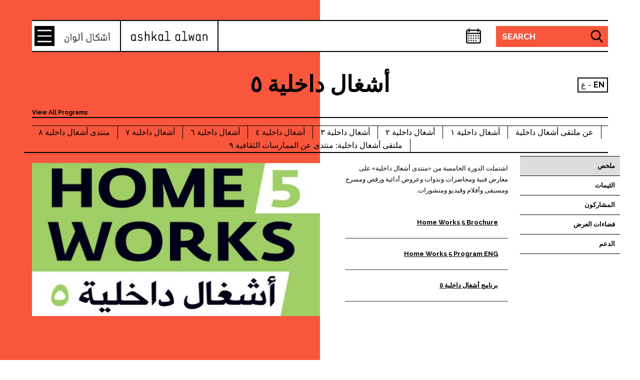

--- FILE ---
content_type: text/html; charset=UTF-8
request_url: https://www.ashkalalwan.org/program.php?category=2&id=7&ar
body_size: 5143
content:

<!DOCTYPE HTML>
<html>
<head>
  <meta content='width=device-width, initial-scale=1.0, maximum-scale=1.0, user-scalable=0' name='viewport' />
  <meta charset='utf-8'>
  <title>Ashkal Alwan  - Home Works Forum 5</title>
  <link href="https://fonts.googleapis.com/css?family=Open+Sans:400,700|Raleway:400,700" rel="stylesheet">
  <link rel="stylesheet" href="https://cdnjs.cloudflare.com/ajax/libs/fancybox/3.3.5/jquery.fancybox.min.css" />

  <link rel='stylesheet' href='public/js/jquery.datetimepicker.min.css' />
  <link rel='stylesheet' href='public/css/screen.css' />

<!-- Fathom - simple website analytics - https://github.com/usefathom/fathom -->
<script>
(function(f, a, t, h, o, m){
	a[h]=a[h]||function(){
		(a[h].q=a[h].q||[]).push(arguments)
	};
	o=f.createElement('script'),
	m=f.getElementsByTagName('script')[0];
	o.async=1; o.src=t; o.id='fathom-script';
	m.parentNode.insertBefore(o,m)
})(document, window, '//lynx.arcticarchive.com/tracker.js', 'fathom');
fathom('set', 'siteId', 'JXTKP');
fathom('trackPageview');
</script>
<!-- / Fathom -->

</head>
<body>

<div class='header-spacer'></div>
<div id='header'>
  <div class='header-bar'>
    <div class='header-bar-arabic-logo'>
      <a href='#' class='header-bar-menu'>
        <img src='public/imgs/menu.png' alt='Menu' />
      </a>

      <a href='index.php' class='header-bar-arabic-logo-image'>
        <img src='public/imgs/arabic-logo.png' alt="Arabic Logo" />
      </a>
    </div>

    <div class='header-bar-english-logo'>
      <a href='index.php' class='header-bar-english-logo-image'>
        <img src='public/imgs/english-logo.png' alt='English Logo' />
      </a>
    </div>


    <div class='header-bar-search'>
      <input type='text' class='background-random' placeholder='Search' />
      <input type='submit' value='' />
    </div>

    <div class='calendar-button'>
      <a href='calendarlist.php'><img src='public/imgs/calendar.png' /></a>
    </div>
    
  </div>
</div>

<div class='menu background-random'>
  <a href='#' class='menu-close'><img src='public/imgs/close.png' alt='Close' /></a>

  <div class='menu-links'>
    <ul>
      <li>
        <a href='programs.php'>Programs</a>
        <a href='programs.php'>البرامج</a>
      </li>
<!--       <li> -->
<!--         <a href='events.php'>Events</a> -->
<!--         <a href='events.php'>أحداث</a> -->
<!--       </li> -->
      <li>
        <a href='library.php'>Library</a>
        <a href='library.php'>المكتبة </a>
      </li>
      <li class='desktop-only'>
        <a href='calendarlist.php'>Calendar</a>
        <a href='calendarlist.php'>الرُزنامة </a>
      </li>
      <li>
        <a href='publications.php'>Publications</a>
        <a href='publications.php'>الإصدارات</a>
      </li>
      <li class='mobile-only'>
        <a href='calendarlist.php'>Calendar</a>
        <a href='calendarlist.php'>الرُزنامة </a>
      </li>

      <li class='mobile-only'>
        <a href='about.php'>About us</a>
        <a href='about.php'>عن أشكال ألوان</a>
      </li>
      <li class='mobile-only'>
        <a href='contact.php'>Contact us</a>
        <a href='contact.php'>إتصل بنا</a>
      </li>
      <li class='mobile-only'>
        <a href='press.php'>Press</a>
        <a href='press.php'>في الصحافة</a>
      </li>
      <li class='mobile-only'>
        <a href='supporters.php'>Support</a>
        <a href='supporters.php'>الداعمون</a>
      </li>
      <li class='mobile-only'>
        <a href='bookaroom.php'>Book A Room</a>
        <a href='bookaroom.php'>لحجز غرفة</a>
      </li>
      <li class='mobile-only'>
        <a href='#'>Donate</a>
        <a href='#'>للتبرع</a>
      </li>
    </ul>
  </div>
</div>

<div class='search background-random'>
  <input type='text' name='search-q' />
  <a href='#' class='search-close'>X</a>

  <!-- <div class='filtering'>
    <h1>Filter By</h1>
    <input type='text' value='Date' />
    <input type='text' value='Relevance' />
  </div> -->

  <div class='search-content'>
    <div class='search-filters'>
      <ul>
        <li data-type='programs'>Programs</li>
        <li data-type='publications'>Publications</li>
        <li data-type='youtube'>Youtube</li>
      </ul>
    </div>

    <div class='search-results'>
    </div>
  </div>
</div>
<div class='page-header'>
  <h1 class='page-header-title ar'>
    أشغال داخلية ٥  </h1>
  <a href='programs.php' class='view-all-programs'>View All Programs</a>
    <div class='languages'>
    <a href='program.php?category=2&id=7&ar'>ع</a>
    -
    <a href='program.php?category=2&id=7' class='active'>EN</A>
  </div> 
  <div class='page-header-border'></div>
</div>
<div class='background-split background-random'></div>
<div class='page-menu program-menu arabic'>
  <ul>
              <li data-id='summary' class='active'><a href='#'>ملخص</a></li>
        <li data-id='Themes' class=''><a href='#'>الثيمات</a></li><li data-id='Participants' class=''><a href='#'>المشاركون</a></li><li data-id='Venues' class=''><a href='#'>فضاءات العرض</a></li>          <!--<li data-id='attachments'>
        <a href='#'>Attachments</a>      </li> -->
    
    
        
          <li data-id='sponsors'>
        <a href='#'>الدعم</a>      </li>
    
   
  </ul>
</div>
<div class='program arabic'>
    <div class='program-dates arabic'>
    <ul>
      <a href='program.php?category=2&id=34&ar'><li>عن ملتقى أشغال داخلية</li></a><a href='program.php?category=2&id=11&ar'><li>أشغال داخلية ١</li></a><a href='program.php?category=2&id=10&ar'><li>أشغال داخلية ٢</li></a><a href='program.php?category=2&id=9&ar'><li>أشغال داخلية ٣</li></a><a href='program.php?category=2&id=8&ar'><li>أشغال داخلية ٤</li></a><a href='program.php?category=2&id=6&ar'><li>أشغال داخلية ٦</li></a><a href='program.php?category=2&id=5&ar'><li>أشغال داخلية ٧</li></a><a href='program.php?category=2&id=392&ar'><li>منتدى أشغال داخلية ٨</li></a><a href='program.php?category=2&id=515&ar'><li>ملتقى أشغال داخلية: منتدى عن الممارسات الثقافية ٩</li></a>    </ul>
  </div>
     <div class='program-info active ' data-id='summary'>
    <div class='program-image'>
      <img src='uploads/HW5-c-572x304.jpg' />
    </div>        
    <div class='program-text'>
      <p><p dir="rtl">اشتملت الدورة الخامسة من &laquo;منتدى أشغال داخلية&raquo; على معارض فنية ومحاضرات وندوات وعروض أدائية ورقص ومسرح ومسيقى وأفلام وڤيديو ومنشورات.</p><br />
</p>
                      <div class='press-entry attachment-entry'>
                <a href='uploads/HomeWorks5_brochure.pdf'><h1 >Home Works 5 Brochure</h1></a>              </div>
                          <div class='press-entry attachment-entry'>
                <a href='uploads/HomeWorks5_Programme_ENG.pdf'><h1 >Home Works 5 Program ENG</h1></a>              </div>
                          <div class='press-entry attachment-entry'>
                <a href='uploads/HomeWorks5_Programme_AR.pdf'><h1 >برنامج أشغال داخلية ٥</h1></a>              </div>
                  </div>
    </div>

    <div class='clear'></div>

  
        <div class='program-info ' data-id='Themes'>
                      <div class='program-image'>
              <img src='uploads/Image 2.JPG' />
            </div>
                    <div class='program-text'>
            <p><ul dir="rtl">
	<li>داخل التعليم وخارجه</li>
	<li>أين بيروت، رام الله، القاهرة...</li>
	<li>الصوت والمواطنة</li>
	<li>السنوات الغريبة</li>
	<li>النزعة العسكرية</li>
</ul>
</p>
          </div>

          <div class='clear'></div>
        </div>
    
        <div class='program-info ' data-id='Participants'>
                      <div class='program-image'>
              <img src='uploads/HAG_4922.JPG' />
            </div>
                    <div class='program-text'>
            <p><p dir="rtl">باسل عباس</p>

<p dir="rtl">فادي العبدالله</p>

<p dir="rtl">مسيرلي أحمد</p>

<p dir="rtl">ناجي العلي</p>

<p dir="rtl">يزيد عناني</p>

<p dir="rtl">أيرين أنستاس</p>

<p dir="rtl">مروة أرسانيوس</p>

<p dir="rtl">فرتان أڤاكيان</p>

<p dir="rtl">ريا بدران</p>

<p dir="rtl">أنطونيا بايهر</p>

<p dir="rtl">شومون بازار</p>

<p dir="rtl">عباس بيضون</p>

<p dir="rtl">آدم برومبرغ</p>

<p dir="rtl">دانييلا كاماردا</p>

<p dir="rtl">جاكوبو كاريراس</p>

<p dir="rtl">طوني شكر</p>

<p dir="rtl">أوليفر شانارين</p>

<p dir="rtl">ديميتري شامبلاس</p>

<p dir="rtl">بوريس شرماتس</p>

<p dir="rtl">ميديريك كوليغنون</p>

<p dir="rtl">لانا ضاهر</p>

<p dir="rtl">كلير داڤيس</p>

<p dir="rtl">غاسبار ديلانوي</p>

<p dir="rtl">ت. ج. ديموس</p>

<p dir="rtl">فيصل ديڤجي</p>

<p dir="rtl">أوكوي إنويزور</p>

<p dir="rtl">جودت إريك</p>

<p dir="rtl">كودو إيشون</p>

<p dir="rtl">ريم فضة</p>

<p dir="rtl">هارون فاروقي</p>

<p dir="rtl">علي فياض</p>

<p dir="rtl">شهاب فتوحي</p>

<p dir="rtl">إسرائيل غلڤان</p>

<p dir="rtl">مشعل الجرجاوي</p>

<p dir="rtl">ستيڤ غودمان</p>

<p dir="rtl">آي غول ألتناي</p>

<p dir="rtl">غسان حلواني</p>

<p dir="rtl">لورانس أبو حمدان</p>

<p dir="rtl">ساندي هلال</p>

<p dir="rtl">أمل عيسى</p>

<p dir="rtl">هوا ك.</p>

<p dir="rtl">قمر كنوار</p>

<p dir="rtl">بينغو كارادومان</p>

<p dir="rtl">توماس كينان</p>

<p dir="rtl">حسن خان</p>

<p dir="rtl">رائد الخازن</p>

<p dir="rtl">ريما خشيش</p>

<p dir="rtl">باهمان كياروستامي</p>

<p dir="rtl">كنول + سيلا</p>

<p dir="rtl">واصف كورتون</p>

<p dir="rtl">مها مأمون</p>

<p dir="rtl">فاروق مردم بك</p>

<p dir="rtl">أڤي مغربي</p>

<p dir="rtl">ربيع مروة</p>

<p dir="rtl">خريستودولوس بانايوتو</p>

<p dir="rtl">أليساندرو بيتي</p>

<p dir="rtl">وليد رعد</p>

<p dir="rtl">رانيا الرافعي</p>

<p dir="rtl">روان أبو رحمة</p>

<p dir="rtl">مروان رشماوي</p>

<p dir="rtl">تيل روزكينز</p>

<p dir="rtl">أندرو روس</p>

<p dir="rtl">وليد صادق</p>

<p dir="rtl">نزار صايغ</p>

<p dir="rtl">جنا صالح</p>

<p dir="rtl">لينا صانع</p>

<p dir="rtl">أشكان سپهڤند</p>

<p dir="rtl">ندا شبوط</p>

<p dir="rtl">سيتاريه شاهبازي</p>

<p dir="rtl">شيرين أبو شقرة</p>

<p dir="rtl">وائل شوقي</p>

<p dir="rtl">رجاء شهادة</p>

<p dir="rtl">غريغوري شوليت</p>

<p dir="rtl">محمد سويد</p>

<p dir="rtl">هيتو شتيريل</p>

<p dir="rtl">ناتو طومسون</p>

<p dir="rtl">يوسف طعمه</p>

<p dir="rtl">فادي توفيق</p>

<p dir="rtl">جلال توفيق</p>

<p dir="rtl">سيزار ڤايسي</p>

<p dir="rtl">أنطون ڤيدوكل</p>

<p dir="rtl">كوجي واكاماتسو</p>

<p dir="rtl">أبيشاتبونغ فيراسيتاكول</p>

<p dir="rtl">إيال وايزمان</p>

<p dir="rtl">جودي ويرثاين</p>

<p dir="rtl">رائد ياسين</p>

<p dir="rtl">يلدا يونس</p>

<p dir="rtl">آلاء يونس</p>

<p dir="rtl">مجموعة أوتوليث</p>

<p dir="rtl">برومبرغ وشانارين</p>

<p dir="rtl">باد.ما</p>

<p dir="rtl">كامب: ساندي هلال وأليساندرو بيتي</p>
</p>
          </div>

          <div class='clear'></div>
        </div>
    
        <div class='program-info ' data-id='Venues'>
                      <div class='program-image'>
              <img src='uploads/_MG_8471.JPG' />
            </div>
                    <div class='program-text'>
            <p><p dir="rtl"><strong>أشكال أوان</strong><br />
جسر الواطي، كورنيش النهر، بجانب مركز بيروت للفن</p>

<p dir="rtl"><strong>مركز بيروت للفن</strong><br />
جسر الواطي، كورنيش النهر</p>

<p dir="rtl"><strong>مسرح مونو</strong><br />
مونو، الأشرفية</p>

<p dir="rtl"><strong>قبو كنيسة القديس يوسف</strong><br />
ش جامعة القديس يوسف، قرب مسرح مونو، الأشرفية</p>

<p dir="rtl"><strong>متروبوليس أمبير صوفيل</strong><br />
الأشرفية</p>

<p dir="rtl"><strong>مسرح دوار الشمس</strong><br />
مستديرة الطيونة</p>

<p dir="rtl"><strong>مسرح بابل</strong><br />
الحمرا</p>

<p dir="rtl"><strong>دوم سيتي سنتر</strong><br />
وسط المدينة</p>

<p dir="rtl"><strong>الحمامات الرومانية</strong><br />
وسط المدينة</p>
</p>
          </div>

          <div class='clear'></div>
        </div>
        <div class='clear'></div>
  
           <div class='program-info' data-id='attachments'>
      <div class='program-text'>
                  <div class='press-entry '>
            <a href='uploads/HomeWorks5_brochure.pdf'><h1 >Home Works 5 Brochure</h1></a>          </div>
                    <div class='press-entry '>
            <a href='uploads/HomeWorks5_Programme_ENG.pdf'><h1 >Home Works 5 Program ENG</h1></a>          </div>
                    <div class='press-entry '>
            <a href='uploads/HomeWorks5_Programme_AR.pdf'><h1 >برنامج أشغال داخلية ٥</h1></a>          </div>
                </div>
      <div class='clear'></div>
    </div>
    
      <div class='program-info' data-id='sponsors'>
      <div class='program-text'>
                  <div class='sponsor'>
            <a href=''>
              <p>Bohen</p>
              <img src='uploads/bohen.big_.png' />            </a>
          </div>
                    <div class='sponsor'>
            <a href=''>
              <p>Foundation for Arts Initiatives</p>
              <img src='uploads/FfAI-170.jpg' />            </a>
          </div>
                    <div class='sponsor'>
            <a href=''>
              <p>Ford Foundation</p>
              <img src='uploads/Ford-Foundation-400.jpg' />            </a>
          </div>
                    <div class='sponsor'>
            <a href=''>
              <p>Institut francais du Liban</p>
              <img src='uploads/frenchinstitute-2001.jpg' />            </a>
          </div>
                    <div class='sponsor'>
            <a href=''>
              <p>Nafas Art Magazine</p>
              <img src='uploads/nafas-logo1.jpg' />            </a>
          </div>
                    <div class='sponsor'>
            <a href=''>
              <p>Serpentine Gallery</p>
              <img src='uploads/serpentine_new_logo.gif' />            </a>
          </div>
                    <div class='sponsor'>
            <a href=''>
              <p>The Arab Fund for Arts and Culture</p>
              <img src='uploads/afaq-200.jpg' />            </a>
          </div>
                </div>
      <div class='clear'></div>

    </div>
    <div class='clear'></div>
</div>


<div class='footer border-random'>
  <div class='border border-random'></div>

  <div class='footer-links'>
    <div class='footer-link'>
      <a href='about.php'>About us<br /><span>عن أشكال ألوان </span></a>
      <div class='small-border'></div>
    </div>
    <div class='footer-link'>
      <a href='contact.php'>Contact us<br /><span>اتصل بنا</span></a>
      <div class='small-border'></div>
    </div>
    <div class='footer-link'>
      <a href='press.php'>Press<br /><span>في الصحافة </span></a>
      <div class='small-border'></div>
    </div>
    <div class='footer-link'>
      <a href='supporters.php'>Support<br /><span>الداعمون </span></a>
      <div class='small-border'></div>
    </div>
    <div class='footer-link'>
      <a href='bookaroom.php'>Space Hire<br/><span>لحجز غرفة</span></a>
      <div class='small-border'></div>
    </div>
    <!-- <div class='footer-link'>
      <a href='#'>Donate<br /><span>للتبرع </span></a>
      <div class='small-border'></div>
    </div> -->
    <div class='clear'></div>
  </div>
</div>

<div class='bottom-footer'>
  <div class='container'>
    <img src='public/imgs/blue-logo.png' class='blue-logo'>

    <div class='text'>
      <p class='english'>The Lebanese Association for Plastic Arts, Ashkal Alwan, is a non-profit organization based in Beirut, registered at the Lebanese Ministry of Interior and Municipalities under 249/AD.</p>
      <p class='arabic'>الجمعية اللبنانية للفنون التشكيلية (أشكال ألوان) هي مؤسسة غير ربحيّة مقرّها بيروت، مرخص لها بموجب بيان العلم والخبر الصادر عن وزارة الداخلية والبلديات اللبنانيّة برقم ٢٤٩/أد.</p>
    </div>

    <div class='mailchimp'>
      <form action='https://ashkalalwan.us5.list-manage.com/subscribe/post?u=e7bf6d41a8a0cce418b83eeae&amp;id=676d87aa75' method='post' name="mc-embedded-subscribe-form" target="_blank" novalidate>
        <input type='text' name='EMAIL' placeholder="Subscribe to our newsletter" />
        <input type='submit' value='Subscribe' name='subscribe' />
      </form>

      <p class='copyright'>
        Designed and Developed by <a href='http://www.yllw.com' target='_blank'>YLLW</a><br />
        Copyright 2026&copy;
      </p>

      <div class='social'>
          <a href='https://www.instagram.com/ashkal_alwan' target='_blank'><img src='public/imgs/instagram-90.png' /></a>
          <a href='https://twitter.com/ashkal_alwan' target='_blank'><img src='public/imgs/twitter.png' /></a>
          <a href='https://www.facebook.com/ashkalalwanbeirut/?ref=ts' target='_blank'><img src='public/imgs/fb.png' /></a>
      </div>
      
    </div>
    <div class='clear'></div>
  </div>
</div>


<script src='public/js/jquery.js'></script>
<script src="https://code.jquery.com/ui/1.12.1/jquery-ui.js"></script>
<script src="https://cdnjs.cloudflare.com/ajax/libs/fancybox/3.3.5/jquery.fancybox.min.js"></script>

<script src='public/js/jquery.datetimepicker.full.min.js'></script>
<script src='public/js/cycle.js'></script>
<script src='public/js/main.js'></script>

<script>
    $('h1').html(function(i, html) {
        var newLineRegex = /( newline )/g;
        return html.replace(newLineRegex, '<br/>');
    });
    $('h1').html(function(i, html) {
        var italicRegex = /_(.*?)_/g;
        return html.replace(italicRegex, '<span style="font-style: italic">$1</span>');
    });
</script>
</body>
</html>


--- FILE ---
content_type: text/css
request_url: https://www.ashkalalwan.org/public/css/screen.css
body_size: 7464
content:
/* http://meyerweb.com/eric/tools/css/reset/
   v2.0 | 20110126
   License: none (public domain)
*/

@import url(http://fonts.googleapis.com/earlyaccess/droidarabicnaskh.css);
html,
body,
div,
span,
applet,
object,
iframe,
h1,
h2,
h3,
h4,
h5,
h6,
p,
blockquote,
pre,
a,
abbr,
acronym,
address,
big,
cite,
code,
del,
dfn,
em,
img,
ins,
kbd,
q,
s,
samp,
small,
strike,
strong,
sub,
sup,
tt,
var,
b,
u,
i,
center,
dl,
dt,
dd,
ol,
ul,
li,
fieldset,
form,
label,
legend,
table,
caption,
tbody,
tfoot,
thead,
tr,
th,
td,
article,
aside,
canvas,
details,
embed,
figure,
figcaption,
footer,
header,
hgroup,
menu,
nav,
output,
ruby,
section,
summary,
time,
mark,
audio,
video {
    margin: 0;
    padding: 0;
    border: 0;
    font-size: 100%;
    font: inherit;
    vertical-align: baseline;
}
/* HTML5 display-role reset for older browsers */

article,
aside,
details,
figcaption,
figure,
footer,
header,
hgroup,
menu,
nav,
section {
    display: block;
}
body {
    line-height: 1;
}
ol,
ul {
    list-style: none;
}
blockquote,
q {
    quotes: none;
}
blockquote:before,
blockquote:after,
q:before,
q:after {
    content: '';
    content: none;
}
table {
    border-collapse: collapse;
    border-spacing: 0;
}
.header-spacer.active {
    height: 100px;
}
.pubs .filtering.active {
    position: fixed;
    width: 10.4%;
    top: 50px;
}
#header {
    max-width: 1400px;
    width: 90%;
    background: #FFF;
    margin: 0 auto;
    margin-top: 40px;
    border-top: 2px solid #000;
    border-bottom: 2px solid #000;
    height: 60px;
}
#header.active {
    position: fixed;
    top: 0;
    left: 0;
    width: 100%;
    max-width: 99999px;
    z-index: 999;
    margin-top: 0;
}
#header.active .header-bar {
    width: 98%;
    margin: 0 auto;
}
#header::-webkit-input-placeholder {
    font-family: "Raleway";
    font-weight: bold;
    color: #000;
    font-size: 17px;
    text-transform: uppercase;
}
#header:-moz-placeholder {
    /* Firefox 18- */
    
    font-family: "Raleway";
    font-weight: bold;
    color: #000;
    font-size: 17px;
    text-transform: uppercase;
}
#header::-moz-placeholder {
    /* Firefox 19+ */
    
    font-family: "Raleway";
    font-weight: bold;
    color: #000;
    font-size: 17px;
    text-transform: uppercase;
}
#header:-ms-input-placeholder {
    font-family: "Raleway";
    font-weight: bold;
    color: #000;
    font-size: 17px;
    text-transform: uppercase;
}
#header .header-bar-menu,
#header .header-bar-arabic-logo-image,
#header .header-bar-english-logo-image {
    float: left;
    height: 60px;
}
#header .header-bar-menu img {
    height: 40px;
    padding-top: 10px;
    margin-left: 5px;
}
#header .header-bar-arabic-logo-image img,
#header .header-bar-english-logo-image img {
    height: 20px;
    padding-top: 20px;
}
#header .header-bar-arabic-logo-image img {
    padding-top: 23px;
}
#header .header-bar-arabic-logo-image,
#header .header-bar-english-logo-image {
    padding-left: 20px;
    padding-right: 20px;
    border-right: 2px solid #000;
}
#header .header-bar-search {
    float: right;
    position: relative;
    padding-top: 10px;
}
#header .header-bar-search input[type=text] {
    font-family: "Raleway";
    font-weight: bold;
    color: #000;
    font-size: 17px;
    text-transform: uppercase;
    width: 220px;
    text-indent: 10px;
    border: 0;
    background: #f9573d;
    height: 40px;
    display: block;
}

.library-slideshow {
    height: 400px;
    width: 100%;
}

.library-slideshow.aaa {
    height: 700px;
}

.library-slideshow .slide {
    height: 400px;
    width: 100%;
    background-position: center center;
    background-size: cover;
}
.library-slideshow.aaa .slide {
    height: 700px;
}

#header .header-bar-search input[type=text]::-webkit-input-placeholder { /* Chrome/Opera/Safari */
  color: #FFF;
}
#header .header-bar-search input[type=text]::-moz-placeholder { /* Firefox 19+ */
  color: #FFF;
}
#header .header-bar-search input[type=text]:-ms-input-placeholder { /* IE 10+ */
  color: #FFF;
}
#header .header-bar-search input[type=text]:-moz-placeholder { /* Firefox 18- */
  color: #FFF;
}
#header .header-bar-search input[type=submit] {
    display: block;
    position: absolute;
    right: 10px;
    height: 25px;
    width: 25px;
    background: url("../imgs/search.png");
    background-repeat: no-repeat;
    background-size: 100% 100%;
    border: 0;
    appearance: none;
    top: 18px;
    -webkit-appearance: none;
    -moz-appearance: none;
}
.page-header {
    height: auto;
    border-bottom: 1px solid #000;
    max-width: 1400px;
    width: 90%;
    position: relative;
    margin: 0 auto;
}
.page-header .view-all-programs {
    font-family: "Raleway";
    left: 0;
    position: absolute;
    bottom: 20px;
    color: #000;
    font-weight: bold;
    text-decoration: none;
    font-size: 12px;
}
.page-header .languages {
    position: absolute;
    right: 0;
    height: 30px;
    border: 2px solid #000;
    box-sizing: border-box;
    top: 51px;
    padding: 5px;
    font-family: "Raleway";
    color: #000;
    font-weight: 400;
    text-transform: uppercase;
}
.page-header .languages a {
    text-decoration: none;
    color: #000;
}
.page-header .languages a.active {
    font-weight: bold;
}
.page-header .page-header-title {
    font-family: "Open Sans";
    line-height: 130px;
    font-weight: bold;
    width: 80%;
    line-height: 70px;
    margin: 0 auto;
    font-size: 45px;
    padding: 30px 0;
    text-align: center;
}


.page-header .page-header-title.ar {
    font-family: "Droid Arabic Naskh";
}
.page-header .page-header-title.active {
    position: fixed;
    top: 0;
    left: 5%;
    margin-left: 400px;
    padding-top: 0;
    z-index: 999;
    line-height: 60px;
}
.page-header .page-header-title.arabic {
    font-family: "Droid Arabic Naskh";
}
.program-dates.arabic ul {
  direction: rtl;
}
.page-header .page-header-border {
    border-top: 2px solid #000;
    padding-bottom: 15px;
    width: 100%;
}
.page-menu {
    width: 200px;
    position: absolute;
    left: 40px;
    background: #FFF;
    top: 300px;
    z-index: 2;
    border-top: 1px solid #000;
}
.page-menu.active {
    position: fixed;
    top: 90px;
}
.page-menu.program-menu {
    background: transparent;
}
.page-menu.program-menu li {    min-height: 30px;
    height: auto;
    padding-bottom: 8px;
}
.page-menu.program-menu li.second {
  margin-left: 30px;
  display: none;
  
}
.page-menu.program-menu.arabic {
    direction: rtl;
    right: 40px;
    left: auto;
    text-align: right;
}
.page-menu.program-menu.arabic li {
    padding-left: 0;
    padding-right: 10px;
}
.page-menu.program-menu.arabic li a {
    font-family: "Droid Arabic Naskh";
}
.page-menu li {
    height: 60px;
    display: block;
    border-bottom: 1px solid #000;
    padding-left: 10px;
}
.page-menu li.active,
.page-menu li:hover {
    background: #ddd;
}
.page-menu li a {
    text-decoration: none;
    color: #000;
    font-family: "Raleway";
    font-size: 13px;
    padding-top: 7px;
    display: block;
    line-height: 23px;
    color: #000;
    font-weight: bold;
}
.page-menu li a span {
    display: block;
    font-family: "Droid Arabic Naskh";
    font-size: 11px;
    direction: rtl;
    color: #000;
    font-weight: normal;
}
.about-section {
    width: 90%;
    max-width: 1400px;
    margin: 0 auto;
    padding-left: 270px;
    box-sizing: border-box;
    margin-top: 80px;
}
.about-section p.english {
    font-family: "Open Sans";
    font-size: 12px;
    line-height: 24px;
}
.about-section p.arabic {
    font-family: "Droid Arabic Naskh";
    font-size: 13px;
    line-height: 22px;
    direction: rtl;
    text-align: right;
}
.about-section.overview {
    position: relative;
}
.about-section.overview .building-image {
    width: 100%;
}
.about-section.overview .arabic-overview-text {
    width: 49%;
    float: left;
    margin: 20px auto;
    direction: rtl;
    text-align: right;
}
.about-section.overview .arabic-overview-text p {
    font-family: "Droid Arabic Naskh";
    font-size: 13px;
    line-height: 22px;
}
.about-section.overview .english-overview-text {
    width: 49%;
    float: right;
}
.about-section.overview .english-overview-text h1 {
    font-family: "Raleway";
    font-weight: bold;
    padding-bottom: 3px;
    font-size: 15px;
    border-bottom: 1px solid #1d30df;
}
.about-section.overview .english-overview-text p {
    padding-top: 15px;
    font-family: "Open Sans";
    font-size: 12px;
    line-height: 24px;
}
.about-section .about-section-title {
    border-top: 2px solid #000;
    border-bottom: 1px solid #000;
    max-width: 1400px;
    width: 90%;
    margin: 30px auto;
    text-align: center;
    height: 40px;
    line-height: 40px;
}
.about-section .about-section-title h1 {
    text-transform: uppercase;
    font-family: "Raleway";
    font-weight: 400;
    font-size: 25px;
}
.about-section .workspace-text {
    width: 900px;
    margin: 0 auto;
    position: relative;
}
.about-section .workspace-text.second {
    margin-top: 50px;
}
.about-section .workspace-text.second .workspace-image-column img {
    margin-bottom: 20px;
}
.about-section .workspace-text.third {
    margin-top: 100px;
}
.about-section .workspace-text .workspace-text-title {
    border-top: 4px solid #1d30df;
    padding-top: 5px;
    font-family: "Raleway";
    font-size: 16px;
    position: absolute;
    top: 40px;
    left: -80px;
}
.about-section .workspace-text .workspace-image-column {
    width: 100%;
    float: none;
}
.about-section .workspace-text .workspace-image-column img {
    width: 100%;
}
.about-section .workspace-text .workspace-text-column {
    width: 100%;
    float: none;
    margin-top: 20px;
}
.about-section .workspace-text .workspace-text-column p.english {
    float: right;
    width: 49%;
}
.about-section .workspace-text .workspace-text-column p.arabic {
    float: left;
    width: 49%;
}
.about-section .board {
    width: 90%;
    max-width: 1400px;
    margin: 0 auto;
}
.board-member {
    /* width: 12%; */
    float: left;
    margin-right: 2.6666667%;
}
.board-member:nth-child(7n) {
    margin-right: 0;
}
.board-member:nth-child(2n) .board-member-info {
    border: 2px solid #1d30df;
}
.board-member .board-member-info {
    border: 2px solid #f9573d;
    margin-top: -3px;
    text-align: center;
    padding: 10px;
    box-sizing: border-box;
}
.board-member .board-member-info h1 {
    font-family: "Raleway";
    margin-bottom: 5px;
    font-weight: bold;
    font-size: 15px;
}
.board-member .board-member-info h2 {
    font-family: "Droid Arabic Naskh";
    font-size: 12px;
}
.board-member img {
    width: 100%;
}
.about-section.reports .annual-reports {
    text-align: center;
    font-family: "Raleway";
    font-weight: bold;
    font-size: 20px;
}
.about-section.reports .annual-reports span {
    padding: 0 10px;
}
.about-section.reports .annual-reports a {
    color: #000;
    text-decoration: none;
    line-height: 30px;
}
.about-section {
    display: none;
}
.about-section.active {
    display: block;
}
.about-section.partners .partners {
    width: 90%;
    max-width: 1400px;
    margin: 0 auto;
}
.about-section.partners .partners-col {
    width: 47%;
    float: left;
}
.about-section.partners .partners-col.top {
    margin-top: 60px;
}
.about-section.partners .partners-col.right {
    float: right;
}
.about-section.partners .partners-col .border {
    height: 4px;
    background: #f9573d;
    width: 50px;
    margin-bottom: 20px;
}
.about-section.partners .partners-col h1 {
    font-family: "Raleway";
    color: #000;
    font-size: 25px;
    margin-bottom: 20px;
    font-weight: bold;
}
.about-section.partners .partners-col h1 span {
    color: #f9573d;
}
.about-section.partners .partners-col h2 {
    font-family: "Raleway";
    font-weight: 300;
    color: #444;
    text-transform: uppercase;
    margin-bottom: 10px;
}
.about-section.partners .partners-col p span {
    color: #f9573d;
}
.about-section.partners .partners-col p a {
    color: #444;
    text-decoration: none;
}
.contact {
    width: 90%;
    margin: 0 auto;
    max-width: 1400px;
}
.contact iframe {
    margin-top: 50px;
    width: 100%;
    margin-bottom: 50px;
}
.contact .contact-english {
    width: 35%;
    float: left;
}
.contact .contact-english .border {
    height: 4px;
    background: #f9573d;
    width: 50px;
}
.contact .contact-english h1 {
    font-family: "Raleway";
    font-weight: bold;
    color: #000;
    margin-top: 20px;
    margin-bottom: 20px;
    font-size: 24px;
}
.contact .contact-english p {
    font-family: "Open Sans";
    font-size: 13px;
    line-height: 20px;
    margin-bottom: 50px;
}
.contact .contact-english p span {
    color: #f9573d;
}
.contact .contact-english p em {
    font-style: italic;
    font-size: 11px;
}
.contact .contact-arabic {
    width: 35%;
    float: right;
    text-align: right;
    direction: rtl;
}
.contact .contact-arabic .border {
    height: 4px;
    background: #f9573d;
    width: 50px;
}
.contact .contact-arabic h1 {
    font-family: "Droid Arabic Naskh";
    font-weight: bold;
    color: #000;
    margin-top: 20px;
    margin-bottom: 20px;
    font-size: 24px;
}
.contact .contact-arabic p {
    font-family: "Droid Arabic Naskh";
    font-size: 13px;
    line-height: 20px;
    margin-bottom: 50px;
}
.contact .contact-arabic p span {
    color: #f9573d;
}
.contact .contact-arabic p em {
    font-style: italic;
    font-size: 11px;
}
.space {
    width: 90%;
    max-width: 1400px;
    padding-left: 270px;
    box-sizing: border-box;
    margin: 40px auto;
    display: none;
}
.space.active {
    display: block;
}
.space .space-title {
    width: 47%;
    float: right;
}
.space .space-title .border {
    width: 60px;
    height: 5px;
    background: #f9573d;
}
.space .space-title h1 {
    font-family: "Raleway";
    font-weight: bold;
    color: #000;
    margin-bottom: 50px;
    font-size: 35px;
    padding-top: 10px;
}
.space .space-images img {
    width: 49%;
    margin-bottom: 2%;
    float: left;
    display: block;
}
.space .space-images img:nth-child(2n) {
    float: right;
}
.space .space-images img:nth-child(2n+1) {
    clear: both;
}
.space .english-text {
    width: 47%;
    float: left;
}
.space .english-text .border {
    width: 60px;
    height: 5px;
    background: #f9573d;
}
.space .english-text h1 {
    font-family: "Raleway";
    font-weight: bold;
    color: #000;
    margin-bottom: 20px;
    font-size: 25px;
    padding-top: 10px;
}
.space .english-text p {
    font-family: "Open Sans";
    font-size: 13px;
    line-height: 20px;
    margin-bottom: 60px;
}
.space .arabic-text {
    width: 47%;
    float: right;
    text-align: right;
    direction: rtl;
}
.space .arabic-text .border {
    width: 60px;
    height: 5px;
    background: #f9573d;
}
.space .arabic-text h1 {
    font-family: "Droid Arabic Naskh";
    font-weight: bold;
    color: #000;
    margin-bottom: 20px;
    font-size: 25px;
    padding-top: 20px;
}
.space .arabic-text p {
    font-family: "Droid Arabic Naskh";
    font-size: 13px;
    line-height: 20px;
    margin-bottom: 60px;
}
.clear {
    clear: both;
}
.library {
    padding-top: 40px;
    width: 90%;
    padding-left: 270px;
    box-sizing: border-box;
    display: none;
    max-width: 1400px;
    margin: 0 auto;
}
.library.active {
    display: block;
}
.library img {
    width: 100%;
    margin-top: 30px;
}

.library .LT_content img {
    width: auto;
}
.library .english-column {
    width: 47%;
    margin-top: 30px;
    float: left;
}
.library .english-column .border {
    width: 60px;
    height: 5px;
    background: #f9573d;
}
.library .english-column h1 {
    font-family: "Raleway";
    font-weight: bold;
    color: #000;
    margin-bottom: 20px;
    font-size: 25px;
    padding-top: 10px;
}
.library .english-column p {
    font-family: "Open Sans";
    font-size: 13px;
    line-height: 20px;
    margin-bottom: 60px;
}
.library .arabic-column {
    width: 47%;
    float: right;
    text-align: right;
    margin-top: 30px;
    direction: rtl;
}
.library .arabic-column .border {
    width: 60px;
    height: 5px;
    background: #f9573d;
}
.library .arabic-column h1 {
    font-family: "Droid Arabic Naskh";
    font-weight: bold;
    color: #000;
    margin-bottom: 20px;
    font-size: 25px;
    padding-top: 20px;
}
.library .arabic-column p {
    font-family: "Droid Arabic Naskh";
    font-size: 13px;
    line-height: 20px;
    margin-bottom: 60px;
}

.library .arabic-column p a {
    font-family: "Open Sans";
}
.supporters {
    width: 90%;
    max-width: 1400px;
    margin: 0 auto;
}
.supporters .supporters-dates {
    text-align: center;
    border-bottom: 2px solid #000;
}
.supporters .supporters-dates li {
    display: inline-block;
    font-family: "Raleway";
    text-transform: uppercase;
    color: #000;
    cursor: pointer;
    font-size: 23 px;
    padding: 5px 15px;
    border-right: 1px solid #000;
}
.supporters .supporters-dates li:hover,
.supporters .supporters-dates li.active {
    background: #ccc;
}
.supporters .supporters-dates li:nth-child(5) {
    border-right: 0;
}
.supporters .english-supporters {
    margin-top: 30px;
    width: 40%;
    float: left;
}
.supporters .english-supporters .border {
    background: #f9573d;
    height: 5px;
    width: 50px;
    margin-bottom: 15px;
}
.supporters .english-supporters h1 {
    font-family: "Raleway";
    font-weight: bold;
    margin-bottom: 15px;
    font-size: 20px;
}
.supporters .english-supporters p {
    font-family: "Open Sans";
    font-weight: 400;
    font-size: 13px;
    line-height: 22px;
    margin-bottom: 50px;
}
.supporters .english-supporters p span,
.supporters .english-supporters p a {
    color: #f9573d;
    text-decoration: none;
}
.supporters .arabic-supporters {
    margin-top: 30px;
    width: 40%;
    float: right;
    direction: rtl;
    text-align: right;
}
.supporters .arabic-supporters .border {
    background: #f9573d;
    height: 5px;
    width: 50px;
    margin-bottom: 15px;
}
.supporters .arabic-supporters h1 {
    font-family: "Droid Arabic Naskh";
    font-weight: bold;
    margin-bottom: 15px;
    font-size: 20px;
}
.supporters .arabic-supporters p {
    font-family: "Droid Arabic Naskh";
    font-weight: 400;
    font-size: 13px;
    line-height: 22px;
    margin-bottom: 50px;
}
.supporters .arabic-supporters p span {
    color: #f9573d;
}
.filtering {
    float: left;
    width: 15%;
}
.filtering h1 {
    font-family: "Open Sans";
    text-transform: uppercase;
    color: #000;
    font-size: 18px;
    font-weight: bold;
    margin-top: 30px;
    margin-bottom: 30px;
}
.filtering select {
    border: 0;
    border-bottom: 1px solid #000;
    font-family: "Open Sans";
    font-size: 15px;
    text-transform: uppercase;
    padding: 2px 0;
    width: 100%;
    background-position: 100% 50%;
    background-repeat: no-repeat;
    appearance: none;;
    background-size: 10px;
}
.filtering input[type=submit] {
    border: 0;
    border-bottom: 1px solid #f9573d;
    font-family: "Open Sans";
    font-size: 15px;
    text-transform: uppercase;
    padding: 2px 0;
    width: 100%;
    text-align: left;
    color: #f9573d;
    background: url("../imgs/search.png");
    background-position: 100% 50%;
    background-repeat: no-repeat;
    background-size: 10px;
}

.filtering .reset-link {
    border: 0;
    border-bottom: 1px solid #000;
    font-family: "Open Sans";
    font-size: 15px;
    text-transform: uppercase;
    padding: 2px 0;
    width: 100%;
    text-align: left;
    color: #000;
    display: block;
    text-decoration: none;
    width: 100%;

}
.press {
    width: 90%;
    max-width: 1400px;
    margin: 0 auto;
}
.press .press-content {
    width: 80%;
    float: right;
}
.press .press-content .press-entry a {
    color: #000;
    text-decoration: none;
}

.press .press-content .press-entry h1 span {
  font-weight: 400;
  font-size: 14px;
}
.press .press-content .press-entry {
    padding: 20px 0;
    border-bottom: 1px solid #f9573d;
}

.press .press-content .press-entry h2 {
  font-family: "Raleway";
  color: #444;
  font-size: 12px;
  margin: 8px 0;
}

.press .press-content .press-entry h2.arabic {
  text-align: right;
}
.press .press-content .press-entry h1 {
    font-family: "Raleway";
    font-weight: bold;
    font-size: 17px;
    margin-bottom: 0px;
}
.press .press-content .press-entry h1.arabic {
    font-family: "Droid Arabic Naskh";
    text-align: right;
    direction: rtl;
}
.press .press-content .press-entry p {
    font-family: "Open Sans";
    font-size: 13px;
    line-height: 21px;
}
.pubs {
    width: 90%;
    max-width: 1400px;
    margin: 0 auto;
}
.pubs .pubs-content {
    width: 80%;
    margin-top: 20px;
    float: right;
}
.pubs .pubs-content .pubs-pub {    width: 18%;
    border: 2px solid #1d30df;
    box-sizing: border-box;
    vertical-align: top;
    transition: .5s all;
    display: inline-block;
    margin: 0.9%;
}
.pubs .pubs-content .pubs-pub:nth-child(5n) {
    margin-right: 0;
}
.pubs .pubs-content .pubs-pub:nth-child(5n+1) {
    clear: both;
}
.pubs .pubs-content .pubs-pub img {
    width: 100%;
}

.pubs .pubs-content .pubs-pub p {
    font-family: "Raleway";
    padding: 10px;
    font-size: 13px;
    line-height: 21px;
}

.pubs .pubs-content .pubs-pub p.arabic {
    font-family: "Droid Arabic Naskh";
    direction: rtl;
}

.pubs .pubs-content .pubs-pub p {
    display: none;
}

.pubs .pubs-content .pubs-pub.active {
    width: 50%;
}
.pubs .pubs-content .pubs-pub.active p {
    display: block;
}
.pubs .pubs-content .pubs-pub h1 {
    padding: 10px;
    font-family: "Raleway";
    font-weight: 400;
    color: #000;
    font-size: 13px;
    line-height: 21px;
}

.pubs .pubs-content .pubs-pub h1 .arabic {
    font-family: "Droid Arabic Naskh";
    direction: rtl;
}

.pubs .pubs-content .pubs-pub .read-more-pub {
    padding: 10px;
    font-family: "Raleway";
    font-size: 13px;
    color: #000;
    display: block;
}
.programs {
    width: 90%;
    max-width: 1400px;
    margin: 0 auto;
    margin-top: 30px;
}

.programs.bigger .program {
    width: 30%;
    float: left;
    margin-right: 5%;
    margin-bottom: 5%;
}

.programs.bigger .program:nth-child(4n) {
    margin-right: 5%;
}
.programs.bigger .program:nth-child(3n) {
    margin-right: 0;
}

.programs.bigger .program:nth-child(3n +1) {
    clear: both;
    margin-right: 5%;
}



.programs .program {
    width: 22%;
    float: left;
    margin-right: 4%;
    margin-bottom: 4%;
}
.programs .program:nth-child(4n) {
    margin-right: 0;
}
.programs .program .image {
    width: 100%;
    height: 0;
    padding-bottom: 100%;
    background-size: cover;
    background-position: center center;
    margin-bottom: 20px;
}
.programs .program .border {
    height: 4px;
    width: 40px;
    background: #f9573d;
}
.programs .program .english-program-title {
    width: 45%;
    float: left;
}

.programs .program .english-program-title.full {
    width: 100%;
    float: none;
}


.programs .program  a {
    color: #000;
}
.programs .program .english-program-title h1 {
    font-family: "Raleway";
    font-size: 22px;
    line-height: 27px;
    margin-top: 12px;
}

#ltswContainer form, #ltswContainer div, #ltswContainer h1, #ltswContainer iframe, #ltswContainer object, #ltswContainer p, #ltswContainer pre, #ltswContainer table, #ltswContainer td,
#ltswContainer
 {
    width: 100% !important;
}

#ltswContainer {
    background: #F9F9F9;
}

#ltswContainer {
    border: 1px solid #E7E7E7 !important;
    border-radius: 5px 5px 0 0 !important;
    padding: 10px !important;
    text-align: center !important;
    box-sizing: border-box !important;
    
}

div#w38ad3f6a4fdd0eb99cfc8057510aa324{
    border-radius: 0 !important;
}

#ltswTitle {
    display: none !important;
}
.programs .program .arabic-program-title {
    width: 45%;
    float: right;
    text-align: right;
    direction: rtl;
}

.programs .program .arabic-program-title.full {
    width: 100%;
    float: none;
}
.programs .program .arabic-program-title h1 {
    font-family: "Droid Arabic Naskh";
    font-size: 15px;
    line-height: 22px;
    margin-top: 6px;
}
.programs .program p.english {
    font-family: "Open Sans";
    margin-top: 20px;
    font-size: 13px;
    line-height: 22px;
}
.programs .program p.arabic {
    font-family: "Droid Arabic Naskh";
    margin-top: 20px;
    font-size: 13px;
    text-align: right;
    direction: rtl;
    line-height: 22px;
}
.calendar {
    width: 90%;
    max-width: 1400px;
    margin: 0 auto;
}
.calendar .calendar-dates {
    text-align: center;
    margin-bottom: 30px;
    border-bottom: 2px solid #000;
}
.calendar .calendar-dates li {
    display: inline-block;
    font-family: "Raleway";
    text-transform: uppercase;
    color: #000;
    cursor: pointer;
    font-size: 23px;
    padding: 5px 15px;
    border-right: 1px solid #000;
}
.calendar .calendar-dates li a {
    text-decoration: none;
    color: #000;
}
.calendar .calendar-dates li:hover,
.calendar .calendar-dates li.active {
    background: #ccc;
}
.calendar .calendar-dates li:nth-child(5) {
    border-right: 0;
}
.calendar .calendar-cal {
    width: 80%;
    float: right;
    border-top: 2px solid #f9573d;
    border-left: 2px solid #f9573d;
    box-sizing: border-box;
}
.calendar .months-days {
    border-bottom: 2px solid #f9573d;
    border-right: 2px solid #f9573d;
    box-sizing: border-box;
}
.calendar .months-days .day {
    width: 20%;
    float: left;
    border-left: 2px solid #f9573d;
    height: 50px;
    color: #000;
    font-family: "Raleway";
    text-transform: uppercase;
    line-height: 50px;
    text-align: center;
    box-sizing: border-box;
}
.calendar .months-days .day.month {
    color: #FFF;
    background: #f9573d;
}
.calendar .cal-inputs .input {
    width: 20%;
    float: left;
    height: 300px;
    border-right: 2px solid #f9573d;
    border-bottom: 2px solid #f9573d;
    box-sizing: border-box;
}
.calendar .cal-inputs .input.empty {
    background: #eee;
    display: table;
    text-align: center;
    color: #f9573d;
}
.calendar .cal-inputs .input.empty .input-entry {
    display: table-cell;
    vertical-align: middle;
    border-bottom: 0;
}
.calendar .cal-inputs .input img {
    width: 100%;
}
.calendar .cal-inputs .input .input-entry {
    padding: 15px;
    border-bottom: 1px solid #f9573d;
}
.calendar .cal-inputs .input .input-entry:hover {
    background: #f9573d;
    cursor: pointer;
}
.calendar .cal-inputs .input .input-entry:hover h1 {
    color: #FFF;
}
.calendar .cal-inputs .input .input-entry h1 {
    font-family: "Raleway";
    font-weight: bold;
    font-size: 14px;
    text-transform: uppercase;
    line-height: 23px;
}
.calendar-list {
    width: 80%;
    float: right;
}
.calendar-list.other .calendar-entry .calendar-entry-date {
    width: 20%;
}
.calendar-list.other .calendar-entry .calendar-entry-text {
    width: 60%;
}
.calendar-list .calendar-entry {
    height: 100px;
    border-top: 1px solid #000;
    border-bottom: 1px solid #000;
    margin-bottom: 30px;
    border-left: 5px solid #f9573d;
    border-right: 5px solid #f9573d;
}

.calendar-list .calendar-entry a {
    color: #000;
}
.calendar-list .calendar-entry .calendar-entry-date {
    background: #eee;
    font-family: "Raleway";
    font-weight: bold;
    font-size: 16px;
    line-height: 23px;
    float: left;
    height: 100px;
    width: 10%;
    text-align: center;
    text-transform: uppercase;
    display: table;
}

.calendar-list .calendar-entry .calendar-entry-date h1 {
    display: table-cell;
    vertical-align: middle;
}
.calendar-list .calendar-entry .calendar-entry-text {
    height: 100px;
    padding: 20px;
    float: left;
    width: 70%;
    box-sizing: border-box;
}
.calendar-list .calendar-entry .calendar-entry-text h1 {
    font-family: "Raleway";
    text-transform: uppercase;
    font-weight: bold;
    line-height: 23px;
}
.calendar-list .calendar-entry .calendar-entry-text p {
    font-family: "Open Sans";
    font-size: 13px;
    line-height: 22px;
}
.calendar-list .calendar-entry .calendar-entry-image {
    width: 15%;
    float: right;
    height: 100px;
}
.calendar-list .calendar-entry .calendar-entry-image .image {
    width: 100%;
    height: 100%;
    background-size: cover;
}
.program {
    width: 90%;
    max-width: 1400px;
    margin: 0 auto;
    min-height: 430px;
}
.program-info[data-id='sponsors'] .program-text {
    width: 100% !important;
}
.program .sponsor {
    width: 100%;
    border: 1px solid #333;
    height: 100px;
    border-right: 0;
    border-left: 0;
    padding: 20px;
    margin-bottom: 30px;
    text-align: center;
}
.program .sponsor img {
    max-width: 100%;
    padding-bottom: 20px;
    float: right;
    height: 80px;
    padding-top: 10px;
    padding-bottom: 0;
}
.program .program-info[data-id='sponsors'] .program-text {
    padding-right: 41px;
}
.program .sponsor a {
    text-decoration: none;
}
.program .program-text em {
  font-style: italic;
}

.program .program-text strong {
  font-weight: bold;
}

.program .program-info .program-text a {
    color: #000;
}
.program .program-info .program-text .sponsor p {
    text-decoration: none;
    float: left;
    color: #000;
    font-family: "Open Sans";
    font-size: 20px;
    line-height: 100px;
}
.program-dates {
    margin-left: -16px;
    text-align: center;
    border-bottom: 2px solid #000;
}

.program-dates.lib {
    width: 90%;
    max-width: 1400px;
    margin: 0 auto 20px auto;
}
 .program-dates li {
    display: inline-block;
    font-family: "Raleway";
    text-transform: uppercase;
    color: #000;
    cursor: pointer;
    font-size: 23 px;
    padding: 5px 15px;
    border-right: 1px solid #000;
}

.program-dates.arabic li {
    font-family: "Droid Arabic Naskh";
}
 .program-dates li:hover,
.program-dates li.active {
    background: #ccc;
}
 .program-dates li:nth-child(5) {
    border-right: 0;
}
.program.arabic .program-info .program-text {
    float: right;
    padding-right: 200px;
    padding-left: 50px;
}
.program.arabic .program-info .program-text  {
    direction: rtl;
    text-align: right;
    font-family: "Droid Arabic Naskh";
}
.program.arabic .program-info .program-image {
    float: left;
}
.program .program-info {
    margin-top: 20px;
    width: 100%;
    float: right;
    display: none;
}
.program .program-info.active {
    display: block;
}
.program .program-text .press-entry {
    padding: 20px;
    border-bottom: 1px solid #333;
    font-family: "Open Sans";
    font-size: 13px;
}

.program .program-text .press-entry.attachment-entry {
    padding-left: 0;
}

.calendar-title {
    font-family: "Raleway";
    font-size: 26px;
    margin-bottom: 30px;
}

.program .program-text .press-entry a {
    color: #000;
}

.program .program-info .program-text h1,
.program .program-info .program-text h2 {
    font-family: "Raleway";
    font-weight: bold;
}
.program .program-info .program-text {
    width: 50%;
    box-sizing: border-box;
    padding-left: 200px;
    padding-right: 50px;
    float: left;
}
.program .program-info .program-text  {
    font-size: 13px;
    line-height: 22px;
    font-family: "Open Sans";
}
.program .program-info .program-text .arabic p {
    font-family: "Droid Arabic Naskh";
    margin-top: 20px;
    text-align: right;
    direction: rtl;
}
.program .program-info .program-image {
    width: 50%;
    float: right;
}
.program .program-info .program-image img {
    width: 100%;
}
.background-split {
    background: #f9573d;
    position: fixed;
    height: 100%;
    z-index: -1;
    width: 50%;
    top: 0;
    left: 0;
}
.background-split.arabic {
    left: auto;
    right: 0;
}
.homepage {
    width: 90%;
    max-width: 1400px;
    margin: 0 auto;
    padding-top: 40px;
}
.homepage .big-homepage-entry {
    width: 55%;
    margin-left: 25%;
    position: relative;
    float: left;
}
.homepage .big-homepage-entry.smaller {
    float: right;
    width: 40%;
    margin-left: 0;
    margin-top: 40px;
}
.homepage .big-homepage-entry.smaller .text.floating-text {
    width: 200px;
    top: 40px;
    left: -200px;
}
.homepage .big-homepage-entry.smaller2 {
    float: left;
    width: 40%;
    margin-left: 0;
    margin-top: 40px;
}
.homepage .big-homepage-entry.smaller2.smaller4 .text.floating-text {
    top: -130px;
    left: 0;
}
.homepage .big-homepage-entry.smaller2 .text.floating-text {
    width: 300px;
    top: 190px;
    right: -21px;
    left: auto;
}
.homepage .big-homepage-entry.smaller3 {
    margin-top: 20px;
}
.homepage .big-homepage-entry.smaller3 .text.floating-text {
    left: auto;
    right: -270px;
}
.homepage .big-homepage-entry img {
    width: 100%;
}
.homepage .text.floating-text {
    width: 400px;
    background: #FFF;
    padding: 20px;
    cursor: move;
    z-index: 3;
    border: 2px solid #1d30df;
    position: absolute;
    top: 150px;
    left: -270px;
}
.homepage .text h1.arabic-title {
    direction: rtl;
    text-align: right;
    width: 45%;
    float: right;
    font-family: "Droid Arabic Naskh";
    font-weight: bold;
    font-size: 16px;
    line-height: 23px;
}
.homepage .text h1.english-title {
    width: 45%;
    float: left;
    font-family: "Raleway";
    font-weight: bold;
    font-size: 16px;
    line-height: 23px;
}
.homepage .text h2.date {
    border-top: 1px solid #000;
    border-bottom: 1px solid #000;
    padding: 3px 0;
    margin-top: 15px;
    margin-bottom: 15px;
    font-family: "Open Sans";
    font-size: 12px;
    color: #f9573d;
}
.homepage .text p.english {
    font-family: "Open Sans";
    margin-bottom: 15px;
    font-size: 13px;
    line-height: 22px;
}
.homepage .text p.arabic {
    direction: rtl;
    text-align: right;
    font-family: "Droid Arabic Naskh";
    font-size: 13px;
    line-height: 22px;
}
.menu {
    position: fixed;
    top: 0;
    left: -500px;
    width: 500px;
    background: #f9573d;
    z-index: 9999;
    height: 100%;
    padding: 50px;
    box-sizing: border-box;
    transition: .5s left;
}
.menu.active {
    left: 0;
}

.calendar-button {
    float: right;
    margin-right: 30px;
    margin-top: 15px;
}

.calendar-button img {
    height: 30px;
}
.menu .menu-close {
    position: absolute;
    top: 50px;
    left: 50px;
}
.menu .menu-close img {
    width: 32px;
}
.menu .menu-links {
    padding-top: 120px;
}
.menu .menu-links li.mobile-only {
    display: none;
}
.menu .menu-links li {
    padding: 20px 0;
    border-bottom: 1px solid #e3d9ba;
}
.menu .menu-links li:nth-child(1) {
    border-top: 1px solid #e3d9ba;
}
.menu .menu-links li a {
    color: #e3d9ba;
    text-decoration: none;
    font-family: "Raleway";
    font-weight: bold;
    font-size: 20px;
}
.menu .menu-links li a:nth-child(2n) {
    text-align: right;
    font-family: "Droid Arabic Naskh";
    float: right;
}


html.noscroll,
body.noscroll {
    position: fixed;
    top: 0;
    left: 0;
    height: 100%;
    width: 100%;
    overflow: hidden;
}
.search {
    position: fixed;
    overflow-y: scroll;
    top: 0;
    left: 0;
    display: none;
    width: 100%;
    height: 100%;
    z-index: 999999999;
    background: #f9573d;
    padding: 0 5%;
    box-sizing: border-box;
}
.search input[name='search-q'] {
    width: 100%;
    float: right;
    border: 1px solid #000;
    color: #FFF;
    font-size: 35px;
    text-transform: uppercase;
    padding: 20px 0;
    background: transparent;
    font-family: "Raleway";
    font-weight: bold;
    margin-top: 50px;
    text-indent: 10px;
    border-radius: 0;
}
.search .search-close {
    position: absolute;
    right: 7%;
    color: #FFF;
    font-size: 50px;
    font-family: "Raleway";
    font-weight: bold;
    text-decoration: none;
    top: 65px;
}
.search .filtering {
    clear: both;
    margin-top: 20px;
}
.search .search-content {
    width: 100%;
    float: right;
}
.search .search-filters {
    margin-top: 50px;
}
.search .search-filters li {
    display: inline-block;
    background: #c8361e;
    padding: 10px 20px;
    margin-right: 8px;
    margin-bottom: 10px;
    font-family: "Raleway";
    color: #000;
    font-weight: bold;
    font-size: 17px;
    opacity: .7;
    text-transform: uppercase;
    cursor: pointer;
}
.search .search-filters li:hover,
.search .search-filters li.active {
    opacity: 1;
    color: #FFF;
}
.search .search-results {
    margin-top: 50px;
}
.search .search-results .search-result {
    width: 18%;
    margin-right: 2%;
    margin-bottom: 2%;
    display: inline-block;
    margin-bottom: 60px;
    vertical-align: top;
}


.fancybox-container {
    z-index: 9999999992;
}
.search .search-results .search-result .cell {
    background: #c8361e;
    width: 100%;
    height: 300px;
    background-size: cover;
    background-position: center center;
    margin-bottom: 10px;
}
.search .search-results .search-result p {
    font-family: "Open Sans";
    color: #000;
    font-size: 13px;
    line-height: 22px;
}
.footer {
    width: 90%;
    max-width: 1400px;
    margin: 100px auto 0 auto;
    padding-bottom: 100px;
    border-top: 2px solid #f9573d;
}
.footer .border {
    width: 100%;
    padding-top: 15px;
    border-bottom: 1px solid #f9573d;
}
.footer .footer-link {
    width: 15%;
    float: left;
    margin-right: 2%;
    margin-top: 40px;
}
.footer .footer-link:nth-child(6n) {
    margin-right: 0;
}
.footer .footer-link a {
    font-family: "Raleway";
    font-weight: bold;
    color: #000;
    text-decoration: none;
    font-size: 15px;
    line-height: 24px;
}
.footer .footer-link a span {
    font-family: "Droid Arabic Naskh";
    font-size: 12px;
}
.footer .footer-link .small-border {
    margin-top: 15px;
    width: 20px;
    height: 3px;
    background: #000;
}

.bottom-footer {
    text-align: right;
    padding: 40px 0;
    background: #1d30df;
}

.bottom-footer .container {
    width: 90%;
    max-width: 1400px;
    margin: 0 auto;
}

.bottom-footer .text {
    width: 38%;
    margin-right: 5%;
    float: right;
}

.bottom-footer .mailchimp {
    width: 33%;
    float: left;
    text-align: left;
}
.bottom-footer .mailchimp input[type=text] {
    border: 2px solid #000;
    background: #FFF;
    text-transform: uppercase;
    font-weight: bold;
    font-family: "Open Sans";
    width: 74%;
    text-align: center;
    box-sizing: border-box;
    padding: 3px 0;
    height: 30px;
    float: left;
}

.bottom-footer .mailchimp input[type=submit] {
    background: #000;
    border: 2px solid #FFF;
    width: 24%;
    float: right;
    padding: 3px 0;
    color: #FFF;
    text-align: center;
    font-weight: 400;
    font-family: "Open Sans";
    height: 30px;
    box-sizing: border-box;
    text-transform: uppercase;
}
.bottom-footer .mailchimp form:after {
    content: '';
    display: table;
    clear: both;
}

.bottom-footer .mailchimp p.copyright {
    clear: both;
    text-transform: uppercase;
    display: block;
    font-family: "Open Sans";
    font-size: 11px;
    line-height: 18px;
    color: #FFF;
    text-align: left;
    margin-top: 10px;
    float: left; 
    width: 70%;
}

.bottom-footer .social {
    width: 28%;
    text-align: right;
    margin-top: 10px;
    float: right;
}
.bottom-footer .mailchimp p.copyright a {
    text-decoration: none;
    color: #FFF;
}

.bottom-footer .social img {
    width: 25px;
    padding: 0;
    display: inline;
}

.bottom-footer .text .english {
    font-family: "Open Sans";
    margin-bottom: 15px;
    font-size: 13px;
    line-height: 22px;
    color: #FFF;
    text-align: left;
}


.bottom-footer .text .arabic {    
    direction: rtl;
    text-align: right;
    font-family: "Droid Arabic Naskh";
    font-size: 13px;
    line-height: 22px;
    color: #FFF;
}

.bottom-footer img.blue-logo {
    width: 20%;
    float: right;
}
.bottom-footer img {
    width: 1000px;
    display: block;
    margin: 0 auto;
    padding-top: 40px;
}
.book-a-room-form {
    background: #f9573d;
    width: 50%;
    padding: 20px;
    box-sizing: border-box;
}

.pagination {
    display: table;
    padding-left: 0;
    margin: 20px auto;
    border-radius: 4px;
}

.pagination>li {
    display: inline;
}

.pagination>li:first-child>a, .pagination>li:first-child>span {
    margin-left: 0;
    border-top-left-radius: 4px;
    border-bottom-left-radius: 4px;
}

.pagination>li>a, .pagination>li>span {
    position: relative;
    float: left;
    padding: 6px 12px;
    margin-left: -1px;
    line-height: 1.42857143;
    color: #f9573d;
    text-decoration: none;
    background-color: #fff;
    border: 1px solid #ddd;
}

.pagination>.active>a, .pagination>.active>span, .pagination>.active>a:hover, .pagination>.active>span:hover, .pagination>.active>a:focus, .pagination>.active>span:focus {
    z-index: 2;
    color: #fff;
    cursor: default;
    background-color: #f9573d;
    border-color: #f9573d;
}

.pagination li {
  font-family: "Raleway";
}

.pagination>li:last-child>a, .pagination>li:last-child>span {
    border-top-right-radius: 4px;
    border-bottom-right-radius: 4px;
}


.book-a-room-form.hp-room {
    margin-top: 217px !important;
    float: left;
    /* max-height: 60px; */
    overflow: hidden;
    transition: .8s all;
}
.book-a-room-form.hp-room.active {
    /* max-width: 50%; */
    /* max-height: 700px; */
}
.book-a-room-form.hp-room h1 {
    cursor: pointer;
}
.hp-calendar.calendar-list {
    margin-top: 160px !important;
    float: left !important;
    width: 45% !important;
}
.hp-calendar.calendar-list.other .calendar-entry .calendar-entry-date {
    width: 30%;
    font-size: 12px;
}
.hp-calendar.calendar-list .calendar-entry .calendar-entry-image {
    display: none;
}
.hp-calendar.calendar-list .calendar-entry .calendar-entry-text h1 {
    font-size: 11px;
}
.hp-calendar.calendar-list .calendar-entry .calendar-entry-text p {
    font-size: 11px;
    margin-top: 10px;
    line-height: 20px;
}
.hp-calendar.calendar-list.other .calendar-entry .calendar-entry-text {
    width: 70%;
}
.book-a-room-title {
    font-family: "Raleway";
    color: #000;
    text-transform: uppercase;
    font-size: 20px;
    font-weight: bold;
    display: table;
}
.book-a-room-form label {
    font-family: "Raleway";
    font-size: 14px;
    text-transform: uppercase;
    color: #000;
    display: block;
    margin-top: 20px;
    margin-bottom: 5px;
}
.book-a-room-form input[type=text] {
    width: 100%;
    text-indent: 10px;
    background: transparent;
    border: 1px solid #000;
    height: 40px;
}
.book-a-room-form select {
    appearance: none;
    -webkit-appearance: none;
    -moz-appearance: none;
    width: 100%;
    border-radius: 0;
    border: 1px solid #000;
    background: transparent;
    background: url('../imgs/dropdown.png');
    background-repeat: no-repeat;
    background-position: 98% 50%;
    height: 40px;
    text-indent: 10px;
}
.book-a-room-form input[type=submit] {
    background: #000;
    color: #FFF;
    border: 0;
    font-family: "Raleway";
    text-transform: uppercase;
    font-weight: bold;
    font-size: 16px;
    padding: 10px 20px;
    margin-top: 20px;
}
@media all and (max-width: 640px) {
    .calendar-button {
        display: none;
    }
    .header-bar-search {
        display: none;
    }
    .header-bar-arabic-logo,
    .header-bar-english-logo {
        width: 50%;
        float: left;
    }
    .header-bar-arabic-logo {
        border-right: 2px solid #000;
        box-sizing: border-box;
        position: relative;
    }
    #header .header-bar-arabic-logo-image {
        width: 100%;
        padding: 0;
        text-align: right;
        padding-right: 20px;
        box-sizing: border-box;
    }
    .homepage .big-homepage-entry,
    .homepage .big-homepage-entry.smaller,
    .homepage .big-homepage-entry.smaller2,
    .homepage .big-homepage-entry.smaller3,
    .homepage .big-homepage-entry.smaller4 {
        width: 100%;
        margin-left: 0;
        float: none;
    }
    .homepage .text.floating-text,
    .homepage .big-homepage-entry.smaller .text.floating-text,
    .homepage .big-homepage-entry.smaller2 .text.floating-text {
        position: initial;
        top: auto;
        left: auto;
        margin: 0;
        margin-top: 15px;
        width: 100%;
        margin-bottom: 100px;
        box-sizing: border-box;
    }
    .menu {
        width: 100%;
    }
    .header-bar-menu {
        position: absolute;
        left: 0;
    }
    .bottom-footer {
        /* display: none; */
    }
    .bottom-footer img.blue-logo {
        width: 50%;
        float: none;
        margin: 0 auto;
        display: block;
    }

    .bottom-footer .text,
    .bottom-footer .mailchimp {
        width: 90%;
        margin: 0 auto;
        display: block;
        float: none;
        margin-top: 40px;
    }
    #header .header-bar-menu img {
        margin-left: 0;
    }
    #header .header-bar-arabic-logo-image,
    #header .header-bar-english-logo-image {
        border-right: 0;
    }
    .menu .menu-links li.mobile-only {
        display: block;
    }
    .menu .menu-links li.desktop-only {
        display: none;
    }
    .calendar-list,
    .pubs .pubs-content {
        width: 100%;
        float: none;
        margin-top: 30px;
    }
    .pubs .pubs-content .pubs-pub {
        width: 100%;
        margin: 0;
        margin-bottom: 50px;
        float: none;
    }
    .calendar-list .calendar-entry,
    .calendar-list .calendar-entry .calendar-entry-date {
        /* height: 200px; */
    }
    .calendar-list .calendar-entry .calendar-entry-image {
        display: none;
    }
    .calendar-list .calendar-entry .calendar-entry-text h1 {
        margin-bottom: 10px;
    }
    .calendar-list .calendar-entry .calendar-entry-text {
        /* height: 200px; */
    }

    .calendar-list .calendar-entry .calendar-entry-text {
        width: 100%;
        float: none;
        height: auto;
    }

    .calendar-list .calendar-entry .calendar-entry-date {
        height: auto;
    }

    .calendar-list .calendar-entry {
        height: auto;
    }

    .calendar-list .calendar-entry a {
        text-decoration: none;
    }
    .calendar-list .calendar-entry .calendar-entry-date h1 {
        padding: 10px 0;
    }


    .page-header .languages {
        position: initial;
    display: table;
    margin: 0 auto;
    margin-bottom: 40px;
    }
    .about-section .workspace-text .workspace-text-column p.english,
    .about-section .workspace-text .workspace-text-column p.arabic{
        width: 100%;
        float: none;
    }
    .calendar-list .calendar-entry .calendar-entry-date {
        width: 100%;
        float: none;
    }
    .menu .menu-links {
        padding-top: 10px;
    }
    .menu .menu-close {
        top: 14px;
    }
    .menu .menu-links li {
        padding: 10px 0;
    }
    .menu .menu-links li a {
        font-size: 14px;
    }
    #header .header-bar-english-logo-image img {
        width: 110px;
        height: auto;
        padding-top: 23px;
    }
    .footer-links {
        display: none;
    }
    .programs .program {
        width: 100%;
        margin-right: 0;
        margin-left: 0;
        float: none;
        margin-bottom: 120px;
    }
    .background-split {
        display: none;
    }
    .space .space-title {
        width: 100%;
        float: none;
    }
    .page-menu.program-menu,
    .page-menu.library-menu,
    .page-menu.about-menu,
    .page-menu.space-menu {
        position: initial;
        width: 90%;
        margin: 0 auto;
        margin-top: 20px;
    }
    .about-section.overview .building-image {
        width: 100%;
    }
    .space {
        padding-left: 0;
    }
    .about-section {
        padding-left: 0;
    }
    .about-section.overview .arabic-overview-text {
        width: 100%;
    }
    .about-section.overview .english-overview-text {
        position: initial;
        width: 100%;
    }
    .about-section .workspace-text .workspace-image-column,
    .about-section .workspace-text .workspace-text-column,
    .supporters .english-supporters,
    .supporters .arabic-supporters,
    .space .english-text,
    .space .arabic-text {
        width: 100%;
        float: none;
        margin-bottom: 30px;
    }
    .about-section .workspace-text {
        width: 100%;
    }
    .board-member {
        width: 100%;
        float: none;
        margin-bottom: 50px;
    }
    .supporters .supporters-dates {
        display: none;
    }
    .about-section.partners .partners-col,
    .press .press-content {
        width: 100%;
        float: none;
    }
    .contact .contact-english,
    .contact .contact-arabic {
        float: none;
        width: 100%;
        margin-bottom: 30px;
    }
    .library {
        padding-left: 0;
    }
    .library .english-column,
    .library .arabic-column {
        width: 100%;
        float: none;
        margin-bottom: 50px;
    }
    .calendar .calendar-dates {
        display: none;
    }
    .filtering {
        display: none;
    }
    .calendar .calendar-cal {
        width: 100%;
        float: none;
        margin-top: 30px;
    }
    .page-header {
        /* height: 85px; */
        height: auto;
    }
    .page-header .page-header-title {
        line-height: 30px;
    }
    .program .program-dates {
        margin-left: 0;
    }
    .program .program-dates li:last-child {
        border-right: 0;
    }
    .program .program-info .program-image {
        float: none;
        margin-bottom: 30px;
        width: 100%;
    }
    .program.arabic .program-info .program-text,
    .program .program-info .program-text {
        padding-left: 0;
        padding-right: 0;
        float: none;
        width: 100%;
    }
    .page-header .languages {
        top: 25px;
    }
    .program .program-dates li {
        font-size: 13px;
        padding: 5px 10px;
    }
    .page-header .page-header-title {
        font-size: 15px;
        text-align: left;
        line-height: 30px;
    }
}
/*# sourceMappingURL=screen.css.map */

--- FILE ---
content_type: application/javascript
request_url: https://www.ashkalalwan.org/public/js/main.js
body_size: 1728
content:
$(function() {
  $(document).on('click', '.header-bar-menu', function(e) {
    e.preventDefault();
    $(".menu").addClass('active');
  });
  var back = ["#01c6b4","#4b51f7","#f9573d", "#ff6666"];
  var back2 = ["#ed757a","#98ffe9","#6633ff", "#2eecff"];
  var rand = Math.floor(Math.random() * back.length);
  var bg = back[rand];
  var bg2 = back2[rand];
  $(".background-random").css({
    'background-color': bg
  });

  $(".border-random, .border-color").css({
    'border-color': bg
  });

  $(".border-random-secondary").css({
    'border-color': bg2
  })

  $(".color-random").css({
    'color': bg
  });

  if($(".program").length) {
    $(".page-menu.program-menu").css({
      top: $(".program").offset().top + 60
    })
  }
  $(".library-slideshow").cycle();
  $(document).on('click', '.read-more-pub', function(e) {
    e.preventDefault();
    $(this).parents('.pubs-pub').toggleClass('active');
    if($(this).parents('.pubs-pub').hasClass('active')) {
      $(this).html("Read Less");
    } else {
      $(this).html("Read More");
    }
  });
  function SetCaretAtEnd(elem) {
    var elemLen = elem.value.length;
    // For IE Only
    if (document.selection) {
        // Set focus
        elem.focus();
        // Use IE Ranges
        var oSel = document.selection.createRange();
        // Reset position to 0 & then set at end
        oSel.moveStart('character', -elemLen);
        oSel.moveStart('character', elemLen);
        oSel.moveEnd('character', 0);
        oSel.select();
    }
    else if (elem.selectionStart || elem.selectionStart == '0') {
        // Firefox/Chrome
        elem.selectionStart = elemLen;
        elem.selectionEnd = elemLen;
        elem.focus();
    } // if
  }
  $('.menu .menu-close, .menu .menu-close img').click(function(e) {
    e.preventDefault();
    $(".menu").removeClass('active');
  });

  $(document).on('click', '.book-a-room-form.hp-room h1', function(e) {
    $(".book-a-room-form.hp-room").toggleClass('active');
  });
  $(".datepicker").datetimepicker();
  $('.header-bar-search input[type=text]').on('input', function() {
    var val = $(this).val();

    $(this).val("");

    // SetCaretAtEnd($(".search input[name='search-q']").get(0));

    $(".search").fadeIn();
    $(".search input[name='search-q']").focus().val(val);
    $("html,body").addClass('noscroll');
  });

  $(".search input[name='search-q']").on('input', function() {
    var val = $(this).val();
    if(val.length > 2) {
      $.post('actions/search.php', {'q': val}).done(function(data) {
        console.log(data);
        $(".search-results").html('');
        var res = JSON.parse(data);
        for(var i = 0; i < res.length; i++) {
          var fancybox = "";

          if(res[i].fancybox) {
            fancybox = "data-fancybox";
          }

          $(".search-results").append("<div class='search-result' data-type='" + res[i].type + "'><a href='" + res[i].link + "' " + fancybox + "><div class='cell' style=\"background-image: url('" + res[i].image + "')\"></div></a><p>" + res[i].title);
        }
      });
    }
  });

  $(document).on('click', '.search-close', function(e) {
    $(".search").fadeOut();
    $("html,body").removeClass('noscroll');
  });

  if($(window).width() > 640) $(".floating-text").draggable();

  $(".program-menu li").click(function() {
        var id = $(this).attr('data-id');

    if(id == 'none') {
      $(".second").fadeToggle().toggleClass('open');
      
      if($(".second").hasClass('open')) {
        var h = parseInt($(".program-menu").outerHeight());
        $(".program").css({
          'min-height': h + "px"
        });
      } else {
        $(".program").css({
          'min-height': "0px"
        });
      }
      return;
    }
    
    if($(this).hasClass('active')) return;

    $(".program-menu li.active").removeClass('active');
    $(this).addClass('active');


    $(".program-info.active").fadeOut(300, function() {
      $(this).removeClass('active');

      $(".program-info[data-id='" + id + "']").addClass('active').fadeIn(300);
    });
  });

  $(document).on('click', '.search-filters li', function() {
    $(this).toggleClass('active');

    filterAll();
  });

  function filterAll() {
    if($(".search-filters li.active").length) {
      $(".search-result").hide();
      $(".search-filters li.active").each(function() {
        $(".search-result[data-type='" + $(this).attr('data-type') + "']").show();
      });
    } else {
      $(".search-result").show();
    }
  }

  $(document).on('click', '.about-menu li', function(e) {
    var i = $(this).index();

    $(".about-menu li.active").removeClass('active');
    $(this).addClass('active');

    $(".about-section.active").fadeOut(50, function() {
      $(this).removeClass('active');
      $(".about-section").eq(i).fadeIn(150, function() {
        $(this).addClass('active');
      });
    });
  });

  $(document).on('click', '.library-menu li', function(e) {
    var i = $(this).index();

    $(".library-menu li.active").removeClass('active');
    $(this).addClass('active');

    $(".library.active").fadeOut(50, function() {
      $(this).removeClass('active');
      $(".library").eq(i).fadeIn(150, function() {
        $(this).addClass('active');
      });
    });
  });
  $(document).on('click', '.space-menu li', function(e) {
    var i = $(this).index();

    $(".space-menu li.active").removeClass('active');
    $(this).addClass('active');

    $(".space.active").fadeOut(50, function() {
      $(this).removeClass('active');
      $(".space").eq(i).fadeIn(150, function() {
        $(this).addClass('active');
      });
    });
  });
  if($(window).width() > 640) {
    $(window).scroll(function() {
      var top = $(window).scrollTop();

      if(top >= 40) {
        $("#header, .header-spacer").addClass('active');
      }

      else {
        $("#header, .header-spacer").removeClass('active');
      }

      if(top >= 212) {
        $(".about-menu, .library-menu").addClass('active');
      }
      else {
        $(".about-menu, .library-menu").removeClass('active');
      }

      if(top >= 195) {
        $(".pubs .filtering").addClass('active');
      }

      else {
        $(".pubs .filtering").removeClass('active');
      }
    });
  }
});
